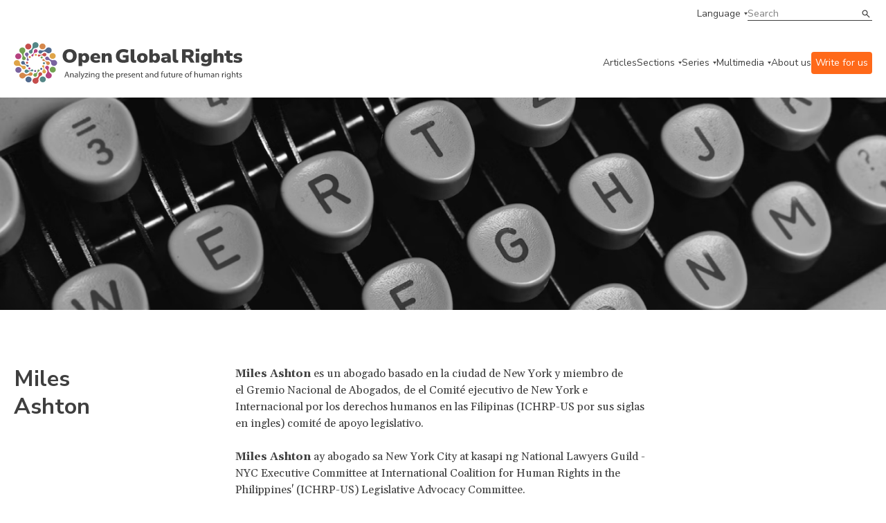

--- FILE ---
content_type: text/html;charset=UTF-8
request_url: https://www.openglobalrights.org/miles-ashton/?author_lang=2
body_size: 41617
content:

	
	
<!DOCTYPE html>
<html dir="ltr">
	<head><script type="text/javascript">/* <![CDATA[ */_cf_loadingtexthtml="<img alt=' ' src='/CFIDE/scripts/ajax/resources/cf/images/loading.gif'/>";
_cf_contextpath="";
_cf_ajaxscriptsrc="/CFIDE/scripts/ajax";
_cf_jsonprefix='//';
_cf_websocket_port=8575;
_cf_flash_policy_port=1243;
_cf_clientid='8995079D5091D6A0D946ABA082C109FB';/* ]]> */</script><script type="text/javascript" src="/CFIDE/scripts/ajax/messages/cfmessage.js"></script>
<script type="text/javascript" src="/CFIDE/scripts/ajax/package/cfajax.js"></script>

	

<script>
    (function(h,o,t,j,a,r){
        h.hj=h.hj||function(){(h.hj.q=h.hj.q||[]).push(arguments)};
        h._hjSettings={hjid:4960511,hjsv:6};
        a=o.getElementsByTagName('head')[0];
        r=o.createElement('script');r.async=1;
        r.src=t+h._hjSettings.hjid+j+h._hjSettings.hjsv;
        a.appendChild(r);
    })(window,document,'https://static.hotjar.com/c/hotjar-','.js?sv=');
	</script>	
		<meta charset="utf-8">
<meta http-equiv="X-UA-Compatible" content="IE=edge">
<meta name="google-site-verification" content="ie1HenoUtKc8aZLVeP-v5pBvQLzBHXahJHIwHhK58PY" />
<meta name="viewport" content="width=device-width, initial-scale=1.0, maximum-scale=1.0, user-scalable=no" />
<title>Miles Ashton | OpenGlobalRights</title>
<meta property="og:title" content="Miles Ashton"/>	
<meta property="og:site_name" content="OpenGlobalRights"/>
<meta property="fb:app_id" content="461843180852326"/>
<meta property="og:type" content="website" />

<meta property="og:image" content="https://www.openglobalrights.org/userfiles/image/no-photo-available.png" />
<meta property="og:url" content="https://www.openglobalrights.org/miles-ashton/?author_lang=2"/>

<meta property="og:description" content="Miles Ashton is an attorney based in New York City and member of the National Lawyers Guild - NYC Executive Committee and International Coalition for Human Rights in the Philippines&#39; (ICHRP-US) Legislative Advocacy Committee."/>

<meta name="twitter:card" content="summary_large_image">
<meta name="twitter:title" content="">
<meta name="twitter:description" content="">

<meta name="twitter:image" content="https://www.openglobalrights.org/userfiles/image/no-photo-available.png"> 
<meta name="description" content="" />

<meta name="language" content="en" />
<meta name="apple-mobile-web-app-capable" content="yes">
<link rel="apple-touch-icon" sizes="57x57" href="/apple-icon-57x57.png">
<link rel="apple-touch-icon" sizes="60x60" href="/apple-icon-60x60.png">
<link rel="apple-touch-icon" sizes="72x72" href="/apple-icon-72x72.png">
<link rel="apple-touch-icon" sizes="76x76" href="/apple-icon-76x76.png">
<link rel="apple-touch-icon" sizes="114x114" href="/apple-icon-114x114.png">
<link rel="apple-touch-icon" sizes="120x120" href="/apple-icon-120x120.png">
<link rel="apple-touch-icon" sizes="144x144" href="/apple-icon-144x144.png">
<link rel="apple-touch-icon" sizes="152x152" href="/apple-icon-152x152.png">
<link rel="apple-touch-icon" sizes="180x180" href="/apple-icon-180x180.png">
<link rel="icon" type="image/png" sizes="192x192"  href="/android-icon-192x192.png">
<link rel="icon" type="image/png" sizes="32x32" href="/favicon-32x32.png">
<link rel="icon" type="image/png" sizes="96x96" href="/favicon-96x96.png">
<link rel="icon" type="image/png" sizes="16x16" href="/favicon-16x16.png">
<meta name="msapplication-TileColor" content="#ffffff">
<meta name="msapplication-TileImage" content="/ms-icon-144x144.png">
<meta name="theme-color" content="#ffffff">
		<link
			rel="stylesheet"
			href="https://cdn.jsdelivr.net/npm/swiper@10/swiper-bundle.min.css"
		/>
		<link rel="preconnect" href="https://fonts.googleapis.com" />
		<link rel="preconnect" href="https://fonts.gstatic.com" crossorigin />
		<link
			href="https://fonts.googleapis.com/css2?family=Gelasio:wght@400;700&family=Nunito+Sans:ital,wght@0,400;0,600;0,700;1,400;1,600&display=swap"
			rel="stylesheet"
		/>
		<link
			href="https://cdn.jsdelivr.net/npm/bootstrap@5.3.0/dist/css/bootstrap.min.css"
			rel="stylesheet"
			integrity="sha384-9ndCyUaIbzAi2FUVXJi0CjmCapSmO7SnpJef0486qhLnuZ2cdeRhO02iuK6FUUVM"
			crossorigin="anonymous"
		/>
		<link
			rel="stylesheet"
			href="/assets/css/min/defs.css?ver=20230831.0604 "
		/>
		<link
			rel="stylesheet"
			href="/assets/css/min/main.css?ver=20230831.0604 "
		/>
	<style>
	.video-container {
    position: relative;
    padding-bottom: 56.25%;
    padding-top: 30px;
    height: 0;
	overflow: hidden; }
		
	.video-container iframe, .video-container object, .video-container embed {
    position: absolute;
    top: 0;
    left: 0;
    width: 100%;
	height: 100%; }	
	
	.ogr-border--b::after, .ogr-hero-article__infos::after {
    bottom: 0;
    left: 0;
    right: 0;
    max-width: 1270px;
    margin: 0 auto;
	border-bottom: 0px; } 
		
	.big { font-size: var(--type-title-l-fs-rem, 1.75rem);
    line-height: 36px;
    line-height: var(--type-title-l-lh-px, 36px);
    line-height: var(--type-title-l-lh-rem, 2.25rem);
    font-weight: 700;
    font-family: "Nunito Sans",sans-serif;
    margin-bottom: 40px;
			text-wrap: balance; }

	big { 
	font-size: var(--type-title-l-fs-rem, 1.75rem);
    line-height: 36px;
    line-height: var(--type-title-l-lh-px, 36px);
    line-height: var(--type-title-l-lh-rem, 2.25rem);
    font-weight: 700;
    font-family: "Nunito Sans",sans-serif;
    margin-bottom: 40px;
	text-wrap: balance;
	}	
	.ogr-content ul li, .ogr-content__section ul li {
    color: var(--color-dark, #3f3f3f);
    font-size: 16px;
    font-size: var(--type-text-regular-fs-px, 16px);
    font-size: var(--type-text-regular-fs-rem, 1rem);
    line-height: 24px;
    line-height: var(--type-text-regular-lh-px, 24px);
    line-height: var(--type-text-regular-lh-rem, 1.5rem);
    /* font-weight: normal; */
    /* font-family: "Gelasio",serif; */
    /* display: inline; */
    margin-bottom: 10px;
	}	
	.ogr-content blockquote, .ogr-content__section blockquote, .ogr-content h5, .ogr-content h6, .ogr-content__section h5, .ogr-content__section h6 {
    color: var(--color-dark, #3f3f3f);
    font-size: 28px;
    font-size: var(--type-title-l-fs-px, 28px);
    font-size: var(--type-title-l-fs-rem, 1.75rem);
    line-height: 36px;
    line-height: var(--type-title-l-lh-px, 36px);
    line-height: var(--type-title-l-lh-rem, 2.25rem);
    font-weight: 700;
    font-family: "Nunito Sans",sans-serif;
    line-height: 32px;
    padding-left: 60px;
    padding-top: 40px;
    text-wrap: balance;
    margin-top: 65px;
    margin-bottom: 65px;
	background-image: url(/userfiles/image/ldquo.png);
    background-repeat: no-repeat;	
	}
	p { margin-bottom: 11px; }
    .ogr-content a:link { text-decoration: underline; }	
	h2 a {
  	color: inherit;
  	text-decoration: inherit;
	}	
	</style>
	
		
<script type="text/javascript">/* <![CDATA[ */
	ColdFusion.Ajax.importTag('CFAJAXPROXY');
/* ]]> */</script>
</head>

	<body>

		<div class="ogr-navbar">
			<div class="ogr-border ogr-border--b ogr-border--b--full">
				<div class="container">
					<div class="row">
						<div class="col-12">
							<div class="ogr-navbar__top">
								<a
									class="ogr-link ogr-link--nav ogr-link--select"
									data-aria="subnav"
									aria-label="language menu"
									aria-expanded="false"
									aria-controls="language-menu"
									>Language</a
								>
								<div
									id="language-menu"
									class="ogr-subnav ogr-subnav--auto"
									aria-hidden="true"
								>
									<div class="container">
										<div class="row">
											<div class="col-12">
												<div class="ogr-subnav__holder">
													<div class="ogr-subnav__holder__group ogr-nav-item">
														<h2>Languages</h2>
													</div>
													<div class="ogr-subnav__holder__group ogr-nav-item">
														<ul>
															<li>
																<a class="ogr-link ogr-link--nav" href="/english/">English</a>
															</li>
															<li>
																<a class="ogr-link ogr-link--nav" href="/spanish/">Espa&#241;ol</a>
															</li>
															<li>
																<a class="ogr-link ogr-link--nav" href="/french/">Fran&#231;ais</a>
															</li>						
													
															<li>
																<a class="ogr-link ogr-link--nav" href="/arabic/">العربية</a>
												</li>		
															<li>
																<a class="ogr-link ogr-link--nav" href="/portuguese/">Português</a>
												</li>		
															<li>
																<a class="ogr-link ogr-link--nav" href="/chinese/">简体中文</a>
												</li>		
															<li>
																<a class="ogr-link ogr-link--nav" href="/turkish/">Türkçe</a>
												</li>		
															<li>
																<a class="ogr-link ogr-link--nav" href="/russian/">Русский</a>
												</li>		
															<li>
																<a class="ogr-link ogr-link--nav" href="/hindi/">हिन्दी</a>
												</li>		
															<li>
																<a class="ogr-link ogr-link--nav" href="/urdu/">اردو</a>
												</li>		
															<li>
																<a class="ogr-link ogr-link--nav" href="/thai/">ภาษาไทย</a>
												</li>		
															<li>
																<a class="ogr-link ogr-link--nav" href="/hebrew/">עברית</a>
												</li>		
															<li>
																<a class="ogr-link ogr-link--nav" href="/indonesian/">Bahasa</a>
												</li>		
															<li>
																<a class="ogr-link ogr-link--nav" href="/german/">Deutsch</a>
												</li>		
															<li>
																<a class="ogr-link ogr-link--nav" href="/tamil/">தமிழ்</a>
												</li>		
															<li>
																<a class="ogr-link ogr-link--nav" href="/burmese/">မြန်မာဘာသာ</a>
												</li>		
															<li>
																<a class="ogr-link ogr-link--nav" href="/swahili/">Kiswahili</a>
												</li>		
															<li>
																<a class="ogr-link ogr-link--nav" href="/bangla/">বাংলা</a>
												</li>		
															<li>
																<a class="ogr-link ogr-link--nav" href="/korean/">한국어</a>
												</li>		
															<li>
																<a class="ogr-link ogr-link--nav" href="/sinhala/">සිංහල</a>
												</li>		
															<li>
																<a class="ogr-link ogr-link--nav" href="/japanese/">日本語</a>
												</li>		
															<li>
																<a class="ogr-link ogr-link--nav" href="/serbian/">Српски</a>
												</li>		
															<li>
																<a class="ogr-link ogr-link--nav" href="/albanian/">shqiptar</a>
												</li>		
															<li>
																<a class="ogr-link ogr-link--nav" href="/persian/">فارسی</a>
												</li>		
															<li>
																<a class="ogr-link ogr-link--nav" href="/creole/">Kreyòl</a>
												</li>		
															<li>
																<a class="ogr-link ogr-link--nav" href="/nepali/">नेपाली</a>
												</li>		
															<li>
																<a class="ogr-link ogr-link--nav" href="/zulu/">Zulu</a>
												</li>		
															<li>
																<a class="ogr-link ogr-link--nav" href="/setswana/">Setswana</a>
												</li>		
															<li>
																<a class="ogr-link ogr-link--nav" href="/ukrainian/">Українська</a>
												</li>		
															<li>
																<a class="ogr-link ogr-link--nav" href="/xhosa/">isiXhosa</a>
												</li>		
															<li>
																<a class="ogr-link ogr-link--nav" href="/rohingya/">Rohingya</a>
												</li>		
															<li>
																<a class="ogr-link ogr-link--nav" href="/tagalog/">Tagalog</a>
												</li>		
															<li>
																<a class="ogr-link ogr-link--nav" href="/italian/">Italiano</a>
												</li>		
															<li>
																<a class="ogr-link ogr-link--nav" href="/punjabi/">ਪੰਜਾਬੀ</a>
												</li>		
															<li>
																<a class="ogr-link ogr-link--nav" href="/fijian/">Na Vosa Vakaviti</a>
												</li>		
															<li>
																<a class="ogr-link ogr-link--nav" href="/romanian/">Limba Română</a>
												</li>		
															<li>
																<a class="ogr-link ogr-link--nav" href="/kiriol/">Kiriol</a>
												</li>		
															<li>
																<a class="ogr-link ogr-link--nav" href="/somali/">Somali</a>
												</li>
														</ul>
													</div>
												</div>
											</div>
										</div>
									</div>
								</div>
								<div class="ogr-navbar__search ogr-input ogr-input--search">
									<form name="search" id="search" action="/search/" method="post">
										<input name="search_term" type="text" placeholder="Search" />
										<button type="submit">Search</button>
									</form>
								</div>
							</div>
						</div>
					</div>
				</div>
			</div>
			<div class="ogr-border ogr-border--b">
				<div class="container">
					<div class="row">
						<div class="col-12">
							<div class="ogr-navbar__main">
								<a href="/" class="ogr-navbar__main__logo">
									<img
										src="/images/ogr-logo-nav.svg"
										alt="Open Global Rights Logo"
									/>
								</a>
								<button
									class="ogr-navbar__toggle"
									data-aria="menu-toggle"
									aria-label="Open menu"
									data-label-open="Open menu"
									data-label-close="Close menu"
									aria-expanded="false"
									aria-controls="main-menu"
								>
									<div></div>
								</button>
		


<nav
		class="ogr-navbar__main__menu"
		id="main-menu"
		aria-hidden="false"
		data-hidden-mobile >
		<ul>
			<li class="ogr-nav-item">
				<a href="/articles/" class="ogr-link ogr-link--nav">Articles</a>
			</li>
			
			
			<li class="ogr-has-subnav ogr-nav-item">
				<a
					class="ogr-link ogr-link--nav ogr-link--select"
					data-aria="subnav"
					aria-label="categories menu"
					aria-expanded="false"
					aria-controls="categories-menu"
					>Sections</a
				>
				<div
					id="categories-menu"
					class="ogr-submenu-holder ogr-subnav ogr-subnav--submenu"
					aria-hidden="true">
					<div class="">
						<div class="container">
							<div class="row">
								<div class="col-12">
									<div class="ogr-subnav__holder">
										<div
											class="ogr-subnav__holder__group ogr-subnav__holder__group--title ogr-nav-item"
										>
											<h2>Sections</h2>
										</div>
										<div
											class="ogr-subnav__holder__group ogr-nav-item"
										>
											<h3
												data-aria="subnav"
												aria-label="categories menu"
												aria-expanded="false"
												aria-controls="strategies-submenu"
											>
												Topics
											</h3>
											<div
												id="strategies-submenu"
												class="ogr-submenu-holder"
												aria-hidden="true"
											>
												<ul>
													<li>
														<a href="/topics/business/" class="ogr-link ogr-link--nav"
															>Business &amp; Human Rights</a
														>
													</li>
													<li>
														<a href="/topics/climate-and-environment/" class="ogr-link ogr-link--nav"
															>Climate &amp; Environment</a
														>
													</li>
													<li>
														<a href="/topics/conflict-and-justice/" class="ogr-link ogr-link--nav"
															>Conflict &amp; Justice</a
														>
													</li>
													<li>
														<a href="/topics/civil-society-and-democracy/" class="ogr-link ogr-link--nav"
															>Democracy</a
														>
													</li>
													<li>
														<a href="/topics/economic-inequality/" class="ogr-link ogr-link--nav"
															>Economic Inequality</a
														>
													</li>
													<li>
														<a href="/topics/gender-and-sexuality/" class="ogr-link ogr-link--nav"
															>Gender &amp; Sexuality</a
														>
													</li>
													<li>
														<a href="/topics/health/" class="ogr-link ogr-link--nav"
															>Health</a
														>
													</li>
													<li>
														<a href="/topics/migration/" class="ogr-link ogr-link--nav"
															>Migration</a
														>
													</li>
													<li>
														<a href="/topics/race-and-ethnicity/" class="ogr-link ogr-link--nav"
															>Race &amp; Ethnicity</a
														>
													</li>
													<li>
														<a href="/topics/technology/" class="ogr-link ogr-link--nav"
															>Technology &amp; AI</a
														>
													</li>
													<li>
														<a href="/youth/" class="ogr-link ogr-link--nav"
															>Youth</a
														>
													</li>
												</ul>
											</div>
										</div>
										<div
											class="ogr-subnav__holder__group ogr-nav-item"
										>
											<h3
												data-aria="subnav"
												aria-label="categories menu"
												aria-expanded="false"
												aria-controls="strategies-2-submenu"
											>
												Regions
											</h3>
											<div
												class="ogr-submenu-holder"
												id="strategies-2-submenu"
												aria-hidden="true"
											>
												<ul>
													<li>
														<a href="/africa/" class="ogr-link ogr-link--nav"
															>Africa</a
														>
													</li>
													<li>
														<a href="/americas/" class="ogr-link ogr-link--nav"
															>Americas</a
														>
													</li>
													<li>
														<a href="/asia/" class="ogr-link ogr-link--nav"
															>Asia</a
														>
													</li>
													<li>
														<a href="/europe/" class="ogr-link ogr-link--nav"
															>Europe</a
														>
													</li>
													<li>
														<a href="/middle-east/" class="ogr-link ogr-link--nav"
															>Middle East</a
														>
													</li>
													<li>
														<a href="/global/" class="ogr-link ogr-link--nav"
															>Global</a
														>
													</li>
												</ul>
											</div>
										</div>
										<div
											class="ogr-subnav__holder__group ogr-nav-item"
										>
											<h3
												data-aria="subnav"
												aria-label="categories menu"
												aria-expanded="false"
												aria-controls="strategies-3-submenu"
											>
												Strategies
											</h3>
											<div
												class="ogr-submenu-holder"
												id="strategies-3-submenu"
												aria-hidden="true"
											>
												<ul>
													<li>
														<a href="/strategies/futures/" class="ogr-link ogr-link--nav"
															>Futures</a
														>
													</li>
													<li>
														<a href="/strategies/funding/" class="ogr-link ogr-link--nav"
															>Funding</a
														>
													</li>
													<li>
														<a href="/strategies/movement-building/" class="ogr-link ogr-link--nav"
															>Movement Building</a
														>
													</li>
													<li>
														<a href="/strategies/narratives/" class="ogr-link ogr-link--nav"
															>Narratives</a
														>
													</li>
													<li>
														<a href="/strategies/training-and-education/" class="ogr-link ogr-link--nav"
															>Training &amp; Education</a
														>
													</li>
												</ul>
											</div>
										</div>
										<div
											class="ogr-subnav__holder__group ogr-nav-item"
										>
											<h3
												data-aria="subnav"
												aria-label="categories menu"
												aria-expanded="false"
												aria-controls="strategies-4-submenu"
											>
												Tools
											</h3>
											<div
												class="ogr-submenu-holder"
												id="strategies-4-submenu"
												aria-hidden="true"
											>
												<ul>
													<li>
														<a href="/tools/practical-guides/" class="ogr-link ogr-link--nav"
															>Practical Guides</a
														>
													</li>
													<li>
														<a href="/tools/reports/" class="ogr-link ogr-link--nav"
															>Reports</a
														>
													</li>
												</ul>
											</div>
										</div>
									</div>
								</div>
							</div>
						</div>
					</div>
				</div>
			</li>
			
			
			
			
			<li class="ogr-has-subnav ogr-nav-item">
				<a
					class="ogr-link ogr-link--nav ogr-link--select"
					data-aria="subnav"
					aria-label="series menu"
					aria-expanded="false"
					aria-controls="series-menu"
					>Series</a
				>
				<div aria-hidden="true" class="ogr-submenu-holder ogr-subnav ogr-subnav--submenu" id="series-menu">
<div>
<div class="container">
<div class="row">
<div class="col-12">
<div class="ogr-subnav__holder">
<div class="ogr-subnav__holder__group ogr-subnav__holder__group--title ogr-nav-item">
<h2>Series</h2>
</div>

<div class="ogr-subnav__holder__group ogr-nav-item">
<h3 aria-controls="ogrseries-2-submenu" aria-expanded="false" aria-label="series menu" data-aria="subnav">OGR Series</h3>

<div aria-hidden="true" class="ogr-submenu-holder" id="ogrseries-2-submenu">
<ul>
	<li><a class="ogr-link ogr-link--nav" href="/up-close/technology-and-human-rights/">Technology &amp; Human Rights</a></li>
	<li><a class="ogr-link ogr-link--nav" href="/up-close/war-conflict-and-human-rights/">War, Conflict, and Human Rights</a></li>
	<li><a class="ogr-link ogr-link--nav" href="/up-close/year-of-elections/">A Year of Elections</a></li>
	<li><a class="ogr-link ogr-link--nav" href="/up-close/forge/">The Future of Rights and Governance (FORGE)</a></li>
	<li><a class="ogr-link ogr-link--nav" href="/up-close/justice-for-animals/">Justice for Animals</a></li>
	<li><a class="ogr-link ogr-link--nav" href="/up-close/ai-and-the-human-in-human-rights/">AI and Human Rights</a></li>
	<li><a class="ogr-link ogr-link--nav" href="/up-close/misappropriation-of-human-rights/">(Misappropriation) of Human Rights</a></li>
	<li><a class="ogr-link ogr-link--nav" href="/up-close/">See more</a></li>
</ul>
</div>
</div>

<div class="ogr-subnav__holder__group ogr-nav-item">
<h3 aria-controls="ogrseries-submenu" aria-expanded="false" aria-label="series menu" data-aria="subnav">Partnerships</h3>

<div aria-hidden="true" class="ogr-submenu-holder" id="ogrseries-submenu">
<ul>
	<li><a class="ogr-link ogr-link--nav" href="/partnerships/local-futures-human-rights-cities/">Local Futures: Human Rights Cities</a></li>
	<li><a class="ogr-link ogr-link--nav" href="/up-close/legal-empowerment-fighting-repression-deepening-democracy/">Legal Empowerment Efforts</a></li>
	<li><a class="ogr-link ogr-link--nav" href="/partnerships/right-to-healthy-environment/">Right to a Healthy Environment</a></li>
	<li><a class="ogr-link ogr-link--nav" href="/partnerships/science-rights-based-climate-litigation/">Overturning 1.5 Degrees</a></li>
	<li><a class="ogr-link ogr-link--nav" href="/partnerships/human-rights-and-sustainability/">Human Rights and Sustainability</a></li>
	<li><a class="ogr-link ogr-link--nav" href="/partnerships/Women-climate-insecurity/">Women, Climate, Insecurity</a></li>
	<li><a class="ogr-link ogr-link--nav" href="/partnerships/">See more</a></li>
</ul>
</div>
</div>
</div>
</div>
</div>
</div>
</div>
</div> 	
				
			</li>
			
			
			
			
			
			<li class="ogr-has-subnav ogr-nav-item">
				<a
					class="ogr-link ogr-link--nav ogr-link--select"
					data-aria="subnav"
					aria-label="multimedia menu"
					aria-expanded="false"
					aria-controls="multimedia-menu"
					>Multimedia</a
				>
				<div
					id="multimedia-menu"
					class="ogr-submenu-holder ogr-subnav ogr-subnav--submenu"
					aria-hidden="true"
				>
					<div class="">
						<div class="container">
							<div class="row">
								<div class="col-12">
									<div class="ogr-subnav__holder">
										<div
											class="ogr-subnav__holder__group ogr-subnav__holder__group--title ogr-nav-item"
										>
											<h2>Multimedia</h2>
										</div>
										<div
											class="ogr-subnav__holder__group ogr-nav-item"
										>
											<h3
												data-aria="subnav"
												aria-label="multimedia menu"
												aria-expanded="false"
												aria-controls="mm-submenu"
											>
												Videos
											</h3>
											<div
												id="mm-submenu"
												class="ogr-submenu-holder"
												aria-hidden="true"
											>
												<ul>
													<li>
														<a href="/multimedia/videos/FORGE/2023/" class="ogr-link ogr-link--nav"
															>FORGE 2023</a>
													</li>
													<li>
														<a href="/multimedia/videos/dream-strategy/" class="ogr-link ogr-link--nav"
															>Dream Strategy</a
														>
													</li>
													<li>
														<a href="/multimedia/videos/creative-activism/" class="ogr-link ogr-link--nav"
															>Creative Activism</a
														>
													</li>
													<li>
														<a href="/multimedia/videos/art-as-activism/" class="ogr-link ogr-link--nav"
															>Art as Activism</a
														>
													</li>
													<li>
														<a href="/multimedia/videos/time-and-human-rights/" class="ogr-link ogr-link--nav"
															>Time and Human Rights</a
														>
													</li>
												</ul>
											</div>
										</div>
										
										<div
											class="ogr-subnav__holder__group ogr-nav-item"
										>
											<h3
												data-aria="subnav"
												aria-label="multimedia menu"
												aria-expanded="false"
												aria-controls="mm-3-submenu"
											>
												Webinars
											</h3>
											<div
												class="ogr-submenu-holder"
												id="mm-3-submenu"
												aria-hidden="true"
											>
												<ul>
													<li>
														<a href="/gene-editing/" class="ogr-link ogr-link--nav"
															>Gene Editing and Human Rights</a
														>
													</li>
													<li>
														<a href="/webinars/sexual-violence-against-men-and-boys-in-conflict/" class="ogr-link ogr-link--nav"
															>Conflict and Male Sexual Assault</a
														>
													</li>
													<li>
														<a href="/webinars/new-business-models/" class="ogr-link ogr-link--nav"
															>New Human Rights Business Models</a
														>
													</li>
												</ul>
											</div>
										</div>
									</div>
								</div>
							</div>
						</div>
					</div>
				</div>
			</li>
			
			
			
			<li class="ogr-nav-item">
				<a href="/about-us/" class="ogr-link ogr-link--nav">About us</a>
			</li>
			<li class="ogr-nav-item">
				<a href="/write-for-openglobalrights/" class="ogr-link ogr-link--nav" style="color:white; background: rgb(255, 105, 25); padding:6px; border-radius: 4px;">Write for us</a>
			</li>
			<li
				class="ogr-nav-item ogr-navbar__main__menu__mobile-only"
			>
				<a
					class="ogr-link ogr-link--nav ogr-link--select"
					data-aria="subnav"
					aria-label="language menu"
					aria-expanded="false"
					aria-controls="language-menu-mobile"
					>Language</a
				>
				<div
					id="language-menu-mobile"
					class="ogr-submenu-holder ogr-subnav ogr-subnav--auto"
					aria-hidden="true"
				>
					<ul>
						<li>
							<a class="ogr-link ogr-link--nav" href="/english/">English</a>
						</li>
						<li>
							<a class="ogr-link ogr-link--nav" href="/spanish/">Espanol</a>
						</li>
						<li>
							<a class="ogr-link ogr-link--nav" href="/french/">French</a>
						</li>
								
						<li>
							<a class="ogr-link ogr-link--nav" href="/arabic/">العربية</a>
						</li>
								
						<li>
							<a class="ogr-link ogr-link--nav" href="/portuguese/">Português</a>
						</li>
								
						<li>
							<a class="ogr-link ogr-link--nav" href="/chinese/">简体中文</a>
						</li>
								
						<li>
							<a class="ogr-link ogr-link--nav" href="/turkish/">Türkçe</a>
						</li>
								
						<li>
							<a class="ogr-link ogr-link--nav" href="/russian/">Русский</a>
						</li>
								
						<li>
							<a class="ogr-link ogr-link--nav" href="/hindi/">हिन्दी</a>
						</li>
								
						<li>
							<a class="ogr-link ogr-link--nav" href="/urdu/">اردو</a>
						</li>
								
						<li>
							<a class="ogr-link ogr-link--nav" href="/thai/">ภาษาไทย</a>
						</li>
								
						<li>
							<a class="ogr-link ogr-link--nav" href="/hebrew/">עברית</a>
						</li>
								
						<li>
							<a class="ogr-link ogr-link--nav" href="/indonesian/">Bahasa</a>
						</li>
								
						<li>
							<a class="ogr-link ogr-link--nav" href="/german/">Deutsch</a>
						</li>
								
						<li>
							<a class="ogr-link ogr-link--nav" href="/tamil/">தமிழ்</a>
						</li>
								
						<li>
							<a class="ogr-link ogr-link--nav" href="/burmese/">မြန်မာဘာသာ</a>
						</li>
								
						<li>
							<a class="ogr-link ogr-link--nav" href="/swahili/">Kiswahili</a>
						</li>
								
						<li>
							<a class="ogr-link ogr-link--nav" href="/bangla/">বাংলা</a>
						</li>
								
						<li>
							<a class="ogr-link ogr-link--nav" href="/korean/">한국어</a>
						</li>
								
						<li>
							<a class="ogr-link ogr-link--nav" href="/sinhala/">සිංහල</a>
						</li>
								
						<li>
							<a class="ogr-link ogr-link--nav" href="/japanese/">日本語</a>
						</li>
								
						<li>
							<a class="ogr-link ogr-link--nav" href="/serbian/">Српски</a>
						</li>
								
						<li>
							<a class="ogr-link ogr-link--nav" href="/albanian/">shqiptar</a>
						</li>
								
						<li>
							<a class="ogr-link ogr-link--nav" href="/persian/">فارسی</a>
						</li>
								
						<li>
							<a class="ogr-link ogr-link--nav" href="/creole/">Kreyòl</a>
						</li>
								
						<li>
							<a class="ogr-link ogr-link--nav" href="/nepali/">नेपाली</a>
						</li>
								
						<li>
							<a class="ogr-link ogr-link--nav" href="/zulu/">Zulu</a>
						</li>
								
						<li>
							<a class="ogr-link ogr-link--nav" href="/setswana/">Setswana</a>
						</li>
								
						<li>
							<a class="ogr-link ogr-link--nav" href="/ukrainian/">Українська</a>
						</li>
								
						<li>
							<a class="ogr-link ogr-link--nav" href="/xhosa/">isiXhosa</a>
						</li>
								
						<li>
							<a class="ogr-link ogr-link--nav" href="/rohingya/">Rohingya</a>
						</li>
								
						<li>
							<a class="ogr-link ogr-link--nav" href="/tagalog/">Tagalog</a>
						</li>
								
						<li>
							<a class="ogr-link ogr-link--nav" href="/italian/">Italiano</a>
						</li>
								
						<li>
							<a class="ogr-link ogr-link--nav" href="/punjabi/">ਪੰਜਾਬੀ</a>
						</li>
								
						<li>
							<a class="ogr-link ogr-link--nav" href="/fijian/">Na Vosa Vakaviti</a>
						</li>
								
						<li>
							<a class="ogr-link ogr-link--nav" href="/romanian/">Limba Română</a>
						</li>
								
						<li>
							<a class="ogr-link ogr-link--nav" href="/kiriol/">Kiriol</a>
						</li>
								
						<li>
							<a class="ogr-link ogr-link--nav" href="/somali/">Somali</a>
						</li>
						
					</ul>
				</div>
			</li>
		</ul>
		<div
			class="ogr-navbar__main__menu__mobile-only ogr-navbar__main__menu__search"
		>
			<div class="ogr-navbar__search ogr-input ogr-input--search">
				<form name="search" id="search" action="/search/" method="post">
					<input name="search_term" type="text" placeholder="Search" />
					<button type="submit">Search</button>
				</form>
			</div>
		</div>
	</nav>
							</div>
						</div>
					</div>
				</div>
			</div>
		</div>
		
 


<section class="ogr-archive ogr-archive--thin-hero ogr-collection">
	<div class="ogr-archive__top">
		<div class="ogr-hero-thin ">
	<div class="ogr-hero-thin__thumbnail">
		<picture>
			<img src="/images/dist/authors.jpg" alt="Miles Ashton" />
		</picture>
	</div>
</div>
	</div>
	<div class="container">
		<div class="ogr-archive__top-content">
			<div class="row">
				<div class="col-lg-2">
					<header class="ogr-archive__header">
						<h1 class="ogr-title ogr-title--xl">Miles Ashton</h1>
						</header>
				</div>
				<div class="col-lg-1"></div>
				<div class="col-md-6">
					<div class="ogr-content"> <p><strong>Miles Ashton</strong> es un abogado basado en la ciudad de New York y miembro&nbsp;de el&nbsp;Gremio Nacional de Abogados,&nbsp;de el&nbsp;Comit&eacute; ejecutivo de New York e Internacional por los derechos humanos en las Filipinas (ICHRP-US por sus siglas en&nbsp;ingles) comit&eacute; de apoyo legislativo.</p> 
<span dir="rtl"></span>

<span dir="rtl"></span>

<span dir="rtl"></span>
<p><strong>Miles Ashton</strong>&nbsp;ay abogado&nbsp;sa&nbsp;New York City at&nbsp;kasapi&nbsp;ng&nbsp;National Lawyers Guild - NYC Executive Committee at&nbsp;International Coalition for Human Rights in the Philippines&#39; (ICHRP-US) Legislative Advocacy Committee.</p> <a href="/miles-ashton/">English</a> | <a href="?author_lang=2">Espanol</a> | <a href="?author_lang=3"> French</a> | 
<p>&nbsp;</p>
						
					</div>
				</div>
			</div>
		</div>
		<div class="row justify-content-lg-end">
			<div class="col-lg-9">
				<div class="ogr-archive__posts">

					

					
					<div class="row">
					<!--test-->
						
								<div class="col-md-4">
								
									<article class="ogr-archive__item ogr-border ogr-border--t">
										<div class="ogr-archive__item-inner ogr-border ogr-border--r ogr-border--outside">
											<div class="ogr-card ogr-card-vertical ">
												<div class="ogr-card-vertical__container">
													<a href="/us-foreign-policy-aggravates-human-rights-abuses-in-the-philippines-during-covid/?author_lang=2">
														<div class="ogr-card__thumbnail">
															<picture>
																<img src="/userfiles/image/Ashton_Image_08-20-20.jpg" alt="US foreign policy aggravates human rights abuses in the Philippines during COVID" />
															</picture>
														</div>

														<div class="ogr-card-vertical__infos">
															<span class="ogr-card__meta">August 20, 2020</span>
															<h2 class="ogr-card__title">US foreign policy aggravates human rights abuses in the Philippines during COVID</h2>
																							
																		</div>
													</a>
													<div class="ogr-card-vertical__bottom">
														<div class="ogr-card__meta ogr-card__authors">
												<span>By</span>
												<a href="/miles-ashton/"><em>Miles Ashton</em></a> &amp; <a href="/azadeh-shahshahani/"><em>Azadeh Shahshahani</em></a>
											</div>
														
													</div>
												</div>
											</div>
										</div>
									</article>
								</div>
							

						
						</div>
					</div>
				</div>
				<div class="container">
					<div class="row justify-content-lg-end">
						
					</div>
				</div>
			</div>

		</div>
	</div>

</section>
	

	

		<footer class="ogr-footer">
			<div class="container">
				<div class="ogr-footer__logo">
					<img
						src="/images/ogr-logo.svg"
						alt="Open Global Rights Logo"
					/>
				</div>
				<div class="ogr-footer__content">
					<div class="ogr-footer__text">
						<span class="ogr-footer__title ogr-title ogr-title--s"
							>Connect with us</span
						>
						<a href="mailto:info@openglobalrights.org">info@openglobalrights.org</a>
					</div>
					<div class="ogr-footer__button">
						<span class="ogr-footer__title ogr-title ogr-title--s"
							>Sign-up for our weekly newsletter</span
						>
						<buttom onClick="window.open('https://app.getresponse.com/site2/ogr_weekly_newsletter/?u=GuUvi&webforms_id=hMvQc');"
							href="https://app.getresponse.com/site2/ogr_weekly_newsletter/?u=GuUvi&webforms_id=hMvQc"
							class="ogr-button ogr-button--arrow footer"
							type="button"
							>Subscribe</buttom>
					</div>
					<div class="ogr-footer__social">
						<span class="ogr-footer__title ogr-title ogr-title--s"
							>Follow us</span
						>
						<div class="ogr-footer__social-follow">
							<div class="ogr-footer__social-language">
								<span class="ogr-footer__social-language__icon">
									<svg
										width="20"
										height="20"
										viewBox="0 0 20 20"
										fill="none"
										xmlns="http://www.w3.org/2000/svg"
									>
										<path
											d="M10 0C4.47768 0 0 4.47768 0 10C0 15.5223 4.47768 20 10 20C15.5223 20 20 15.5223 20 10C20 4.47768 15.5223 0 10 0ZM14.8058 7.53795C14.8125 7.64286 14.8125 7.75223 14.8125 7.85938C14.8125 11.1362 12.317 14.9107 7.7567 14.9107C6.35045 14.9107 5.04688 14.5022 3.94866 13.7991C4.14955 13.8214 4.34152 13.8304 4.54688 13.8304C5.70759 13.8304 6.77455 13.4375 7.625 12.7723C6.53571 12.75 5.62054 12.0357 5.30804 11.0536C5.68973 11.1094 6.03348 11.1094 6.42634 11.0089C5.86546 10.895 5.36133 10.5904 4.99959 10.1468C4.63785 9.70331 4.44082 9.14823 4.44196 8.57589V8.54464C4.77009 8.72991 5.15625 8.84375 5.56027 8.85938C5.22063 8.63302 4.94209 8.32636 4.74936 7.96658C4.55662 7.60681 4.45563 7.20503 4.45536 6.79688C4.45536 6.33482 4.57589 5.91295 4.79241 5.54688C5.41496 6.31325 6.19181 6.94005 7.07247 7.38653C7.95312 7.83301 8.91788 8.08918 9.90402 8.13839C9.55357 6.45313 10.8125 5.08929 12.3259 5.08929C13.0402 5.08929 13.683 5.38839 14.1362 5.87054C14.6964 5.76562 15.2321 5.5558 15.7098 5.27455C15.5246 5.84821 15.1362 6.33259 14.6205 6.63839C15.1205 6.58482 15.6027 6.44643 16.0491 6.25223C15.7121 6.74777 15.2902 7.1875 14.8058 7.53795Z"
											fill="#3C5A85"
										/>
									</svg>
								</span>
								<ul class="ogr-footer__social-links">
									<li><a href="https://twitter.com/ogr_en" target="_blank">English</a></li>
									<li><a href="https://twitter.com/oGR_FR" target="_blank">Fran&#231;ais</a></li>
									<li><a href="https://twitter.com/oGR_ES" target="_blank">Espa&#241;ol</a></li>
									<li><a href="https://twitter.com/oGR_AR" target="_blank">العربية</a></li>
								</ul>
							</div>
							<div class="ogr-footer__social-language">
								<span class="ogr-footer__social-language__icon">
									<svg
										width="20"
										height="20"
										viewBox="0 0 20 20"
										fill="none"
										xmlns="http://www.w3.org/2000/svg"
									>
										<path
											d="M20 10.025C20 4.50502 15.52 0.0250244 10 0.0250244C4.48 0.0250244 0 4.50502 0 10.025C0 14.865 3.44 18.895 8 19.825V13.025H6V10.025H8V7.52502C8 5.59502 9.57 4.02502 11.5 4.02502H14V7.02502H12C11.45 7.02502 11 7.47502 11 8.02502V10.025H14V13.025H11V19.975C16.05 19.475 20 15.215 20 10.025Z"
											fill="#3C5A85"
										/>
									</svg>
								</span>
								<ul class="ogr-footer__social-links">
									<li><a href="https://www.facebook.com/openglobalrights" target="_blank">English</a></li>
									<li><a href="https://www.facebook.com/oGRFrancais/" target="_blank">Fran&#231;ais</a></li>
									<li><a href="https://www.facebook.com/OGR-en-Espa%C3%B1ol-676798222358982/" target="_blank">Espa&#241;ol</a></li>
									<li><a href="https://www.facebook.com/OGR-in-Arabic-190027261206746/?ref=br_rs" target="_blank">العربية</a></li>
								</ul>
							</div>
						</div>
					</div>
				</div>
			</div>
		</footer>
	
	

<script type="text/javascript">
    (function(c,l,a,r,i,t,y){
        c[a]=c[a]||function(){(c[a].q=c[a].q||[]).push(arguments)};
        t=l.createElement(r);t.async=1;t.src="https://www.clarity.ms/tag/"+i;
        y=l.getElementsByTagName(r)[0];y.parentNode.insertBefore(t,y);
    })(window, document, "clarity", "script", "o2lt8zwfoy");
</script>	
	
<script>
  (function(i,s,o,g,r,a,m){i['GoogleAnalyticsObject']=r;i[r]=i[r]||function(){
  (i[r].q=i[r].q||[]).push(arguments)},i[r].l=1*new Date();a=s.createElement(o),
  m=s.getElementsByTagName(o)[0];a.async=1;a.src=g;m.parentNode.insertBefore(a,m)
  })(window,document,'script','https://www.google-analytics.com/analytics.js','ga');

  ga('create', 'UA-17676651-62', 'auto');
  ga('send', 'pageview');
</script>	
	
<script>
  (function(i,s,o,g,r,a,m){i['GoogleAnalyticsObject']=r;i[r]=i[r]||function(){
  (i[r].q=i[r].q||[]).push(arguments)},i[r].l=1*new Date();a=s.createElement(o),
  m=s.getElementsByTagName(o)[0];a.async=1;a.src=g;m.parentNode.insertBefore(a,m)
  })(window,document,'script','https://www.google-analytics.com/analytics.js','ga');

  ga('create', 'UA-17676651-62', 'auto');
  ga('send', 'pageview');
</script>
	

<script type="text/javascript" src="/html5lightbox/jquery.js"></script>
<script type="text/javascript" src="/html5lightbox/html5lightbox.js"></script>
		<script src="/assets/js/app.js?ver=20230831.0602"></script>


		
	</body>
</html> 

--- FILE ---
content_type: text/plain
request_url: https://www.google-analytics.com/j/collect?v=1&_v=j102&a=526702307&t=pageview&_s=1&dl=https%3A%2F%2Fwww.openglobalrights.org%2Fmiles-ashton%2F%3Fauthor_lang%3D2&ul=en-us%40posix&dt=Miles%20Ashton%20%7C%20OpenGlobalRights&sr=1280x720&vp=1280x720&_u=IEBAAEABAAAAACAAI~&jid=170350130&gjid=1963344832&cid=1787405821.1768878184&tid=UA-17676651-62&_gid=72075589.1768878184&_r=1&_slc=1&z=750356847
body_size: -452
content:
2,cG-EQCQERY68V